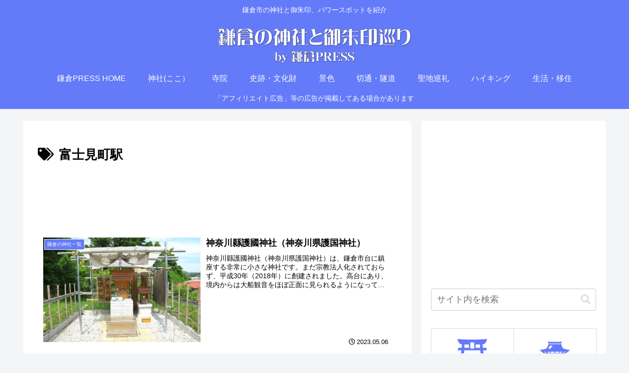

--- FILE ---
content_type: text/html; charset=utf-8
request_url: https://www.google.com/recaptcha/api2/aframe
body_size: 265
content:
<!DOCTYPE HTML><html><head><meta http-equiv="content-type" content="text/html; charset=UTF-8"></head><body><script nonce="yi9YcJqZqoMeoYZGoi0DiA">/** Anti-fraud and anti-abuse applications only. See google.com/recaptcha */ try{var clients={'sodar':'https://pagead2.googlesyndication.com/pagead/sodar?'};window.addEventListener("message",function(a){try{if(a.source===window.parent){var b=JSON.parse(a.data);var c=clients[b['id']];if(c){var d=document.createElement('img');d.src=c+b['params']+'&rc='+(localStorage.getItem("rc::a")?sessionStorage.getItem("rc::b"):"");window.document.body.appendChild(d);sessionStorage.setItem("rc::e",parseInt(sessionStorage.getItem("rc::e")||0)+1);localStorage.setItem("rc::h",'1768827863560');}}}catch(b){}});window.parent.postMessage("_grecaptcha_ready", "*");}catch(b){}</script></body></html>